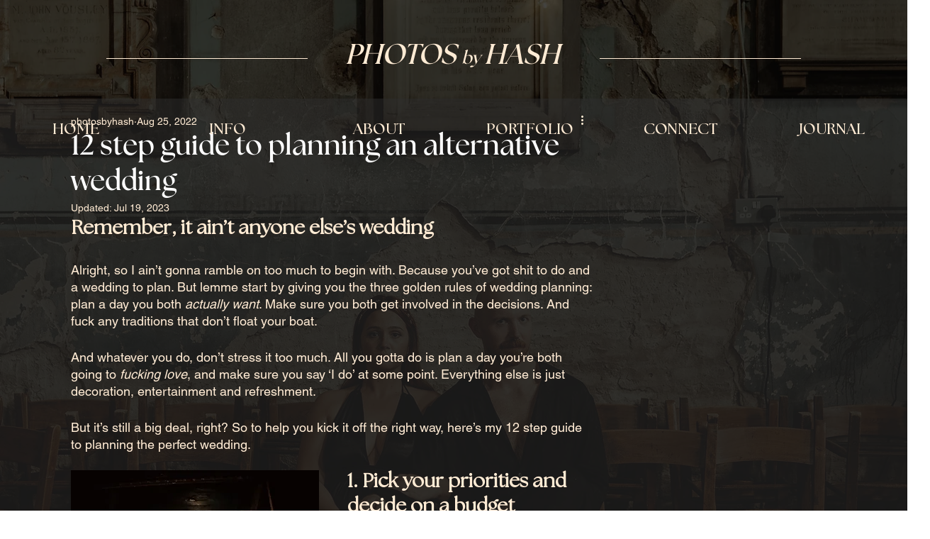

--- FILE ---
content_type: text/css; charset=utf-8
request_url: https://www.photosbyhash.com/_serverless/pro-gallery-css-v4-server/layoutCss?ver=2&id=a44uh-not-scoped&items=3792_4364_6110%7C3414_6000_4000%7C3790_7008_4672%7C3459_1705_2386%7C3675_4133_5786%7C3367_4542_6360%7C3704_4590_6426&container=8118.953125_740_603.515625_720&options=gallerySizeType:px%7CenableInfiniteScroll:true%7CtitlePlacement:SHOW_ON_HOVER%7CimageMargin:5%7CisVertical:false%7CgridStyle:0%7CgalleryLayout:1%7CnumberOfImagesPerRow:0%7CgallerySizePx:300%7CcubeType:fill%7CgalleryThumbnailsAlignment:none
body_size: -139
content:
#pro-gallery-a44uh-not-scoped [data-hook="item-container"][data-idx="0"].gallery-item-container{opacity: 1 !important;display: block !important;transition: opacity .2s ease !important;top: 0px !important;left: 0px !important;right: auto !important;height: 332px !important;width: 237px !important;} #pro-gallery-a44uh-not-scoped [data-hook="item-container"][data-idx="0"] .gallery-item-common-info-outer{height: 100% !important;} #pro-gallery-a44uh-not-scoped [data-hook="item-container"][data-idx="0"] .gallery-item-common-info{height: 100% !important;width: 100% !important;} #pro-gallery-a44uh-not-scoped [data-hook="item-container"][data-idx="0"] .gallery-item-wrapper{width: 237px !important;height: 332px !important;margin: 0 !important;} #pro-gallery-a44uh-not-scoped [data-hook="item-container"][data-idx="0"] .gallery-item-content{width: 237px !important;height: 332px !important;margin: 0px 0px !important;opacity: 1 !important;} #pro-gallery-a44uh-not-scoped [data-hook="item-container"][data-idx="0"] .gallery-item-hover{width: 237px !important;height: 332px !important;opacity: 1 !important;} #pro-gallery-a44uh-not-scoped [data-hook="item-container"][data-idx="0"] .item-hover-flex-container{width: 237px !important;height: 332px !important;margin: 0px 0px !important;opacity: 1 !important;} #pro-gallery-a44uh-not-scoped [data-hook="item-container"][data-idx="0"] .gallery-item-wrapper img{width: 100% !important;height: 100% !important;opacity: 1 !important;} #pro-gallery-a44uh-not-scoped [data-hook="item-container"][data-idx="1"].gallery-item-container{opacity: 1 !important;display: block !important;transition: opacity .2s ease !important;top: 0px !important;left: 242px !important;right: auto !important;height: 332px !important;width: 498px !important;} #pro-gallery-a44uh-not-scoped [data-hook="item-container"][data-idx="1"] .gallery-item-common-info-outer{height: 100% !important;} #pro-gallery-a44uh-not-scoped [data-hook="item-container"][data-idx="1"] .gallery-item-common-info{height: 100% !important;width: 100% !important;} #pro-gallery-a44uh-not-scoped [data-hook="item-container"][data-idx="1"] .gallery-item-wrapper{width: 498px !important;height: 332px !important;margin: 0 !important;} #pro-gallery-a44uh-not-scoped [data-hook="item-container"][data-idx="1"] .gallery-item-content{width: 498px !important;height: 332px !important;margin: 0px 0px !important;opacity: 1 !important;} #pro-gallery-a44uh-not-scoped [data-hook="item-container"][data-idx="1"] .gallery-item-hover{width: 498px !important;height: 332px !important;opacity: 1 !important;} #pro-gallery-a44uh-not-scoped [data-hook="item-container"][data-idx="1"] .item-hover-flex-container{width: 498px !important;height: 332px !important;margin: 0px 0px !important;opacity: 1 !important;} #pro-gallery-a44uh-not-scoped [data-hook="item-container"][data-idx="1"] .gallery-item-wrapper img{width: 100% !important;height: 100% !important;opacity: 1 !important;} #pro-gallery-a44uh-not-scoped [data-hook="item-container"][data-idx="2"].gallery-item-container{opacity: 1 !important;display: block !important;transition: opacity .2s ease !important;top: 337px !important;left: 0px !important;right: auto !important;height: 332px !important;width: 498px !important;} #pro-gallery-a44uh-not-scoped [data-hook="item-container"][data-idx="2"] .gallery-item-common-info-outer{height: 100% !important;} #pro-gallery-a44uh-not-scoped [data-hook="item-container"][data-idx="2"] .gallery-item-common-info{height: 100% !important;width: 100% !important;} #pro-gallery-a44uh-not-scoped [data-hook="item-container"][data-idx="2"] .gallery-item-wrapper{width: 498px !important;height: 332px !important;margin: 0 !important;} #pro-gallery-a44uh-not-scoped [data-hook="item-container"][data-idx="2"] .gallery-item-content{width: 498px !important;height: 332px !important;margin: 0px 0px !important;opacity: 1 !important;} #pro-gallery-a44uh-not-scoped [data-hook="item-container"][data-idx="2"] .gallery-item-hover{width: 498px !important;height: 332px !important;opacity: 1 !important;} #pro-gallery-a44uh-not-scoped [data-hook="item-container"][data-idx="2"] .item-hover-flex-container{width: 498px !important;height: 332px !important;margin: 0px 0px !important;opacity: 1 !important;} #pro-gallery-a44uh-not-scoped [data-hook="item-container"][data-idx="2"] .gallery-item-wrapper img{width: 100% !important;height: 100% !important;opacity: 1 !important;} #pro-gallery-a44uh-not-scoped [data-hook="item-container"][data-idx="3"]{display: none !important;} #pro-gallery-a44uh-not-scoped [data-hook="item-container"][data-idx="4"]{display: none !important;} #pro-gallery-a44uh-not-scoped [data-hook="item-container"][data-idx="5"]{display: none !important;} #pro-gallery-a44uh-not-scoped [data-hook="item-container"][data-idx="6"]{display: none !important;} #pro-gallery-a44uh-not-scoped .pro-gallery-prerender{height:1014.3536679869408px !important;}#pro-gallery-a44uh-not-scoped {height:1014.3536679869408px !important; width:740px !important;}#pro-gallery-a44uh-not-scoped .pro-gallery-margin-container {height:1014.3536679869408px !important;}#pro-gallery-a44uh-not-scoped .pro-gallery {height:1014.3536679869408px !important; width:740px !important;}#pro-gallery-a44uh-not-scoped .pro-gallery-parent-container {height:1014.3536679869408px !important; width:745px !important;}